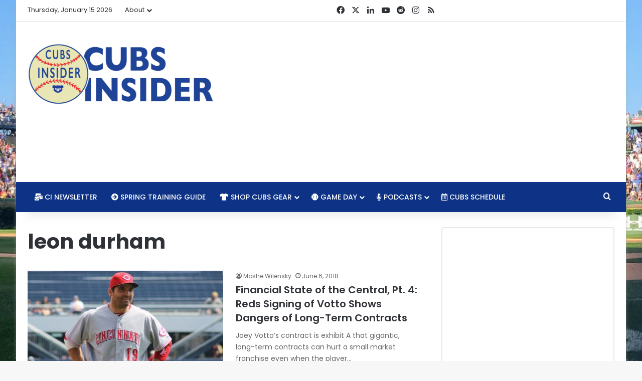

--- FILE ---
content_type: text/html; charset=UTF-8
request_url: http://ec2-3-128-53-208.us-east-2.compute.amazonaws.com/tag/leon-durham/
body_size: 16006
content:
<!DOCTYPE html>
<html lang="en-US" class="" data-skin="light">
<head>
	<meta charset="UTF-8" />
	<link rel="profile" href="https://gmpg.org/xfn/11" />
	<meta name='robots' content='index, follow, max-image-preview:large, max-snippet:-1, max-video-preview:-1' />
	<style>img:is([sizes="auto" i], [sizes^="auto," i]) { contain-intrinsic-size: 3000px 1500px }</style>
	
	<!-- This site is optimized with the Yoast SEO plugin v26.1.1 - https://yoast.com/wordpress/plugins/seo/ -->
	<title>leon durham Archives -</title>
	<link rel="canonical" href="https://www.cubsinsider.com/tag/leon-durham/" />
	<meta property="og:locale" content="en_US" />
	<meta property="og:type" content="article" />
	<meta property="og:title" content="leon durham Archives -" />
	<meta property="og:url" content="https://www.cubsinsider.com/tag/leon-durham/" />
	<meta name="twitter:card" content="summary_large_image" />
	<meta name="twitter:site" content="@realcubsinsider" />
	<script type="application/ld+json" class="yoast-schema-graph">{"@context":"https://schema.org","@graph":[{"@type":"CollectionPage","@id":"https://www.cubsinsider.com/tag/leon-durham/","url":"https://www.cubsinsider.com/tag/leon-durham/","name":"leon durham Archives -","isPartOf":{"@id":"http://ec2-3-128-53-208.us-east-2.compute.amazonaws.com/#website"},"primaryImageOfPage":{"@id":"https://www.cubsinsider.com/tag/leon-durham/#primaryimage"},"image":{"@id":"https://www.cubsinsider.com/tag/leon-durham/#primaryimage"},"thumbnailUrl":"https://assets.cubsinsider.com/wp-content/uploads/2018/05/09121508/Joey_Votto_April_2014.jpg","breadcrumb":{"@id":"https://www.cubsinsider.com/tag/leon-durham/#breadcrumb"},"inLanguage":"en-US"},{"@type":"ImageObject","inLanguage":"en-US","@id":"https://www.cubsinsider.com/tag/leon-durham/#primaryimage","url":"https://assets.cubsinsider.com/wp-content/uploads/2018/05/09121508/Joey_Votto_April_2014.jpg","contentUrl":"https://assets.cubsinsider.com/wp-content/uploads/2018/05/09121508/Joey_Votto_April_2014.jpg","width":3806,"height":2419,"caption":"joey votto"},{"@type":"BreadcrumbList","@id":"https://www.cubsinsider.com/tag/leon-durham/#breadcrumb","itemListElement":[{"@type":"ListItem","position":1,"name":"Home","item":"http://ec2-3-128-53-208.us-east-2.compute.amazonaws.com/"},{"@type":"ListItem","position":2,"name":"leon durham"}]},{"@type":"WebSite","@id":"http://ec2-3-128-53-208.us-east-2.compute.amazonaws.com/#website","url":"http://ec2-3-128-53-208.us-east-2.compute.amazonaws.com/","name":"","description":"Serious Chicago Cubs news, rumors, culture, and commentary without taking ourselves too seriously.","publisher":{"@id":"http://ec2-3-128-53-208.us-east-2.compute.amazonaws.com/#organization"},"potentialAction":[{"@type":"SearchAction","target":{"@type":"EntryPoint","urlTemplate":"http://ec2-3-128-53-208.us-east-2.compute.amazonaws.com/?s={search_term_string}"},"query-input":{"@type":"PropertyValueSpecification","valueRequired":true,"valueName":"search_term_string"}}],"inLanguage":"en-US"},{"@type":"Organization","@id":"http://ec2-3-128-53-208.us-east-2.compute.amazonaws.com/#organization","name":"Cubs Insider","url":"http://ec2-3-128-53-208.us-east-2.compute.amazonaws.com/","logo":{"@type":"ImageObject","inLanguage":"en-US","@id":"http://ec2-3-128-53-208.us-east-2.compute.amazonaws.com/#/schema/logo/image/","url":"https://assets.cubsinsider.com/wp-content/uploads/2017/01/09140504/CI_LOGO_TWITTER.png","contentUrl":"https://assets.cubsinsider.com/wp-content/uploads/2017/01/09140504/CI_LOGO_TWITTER.png","width":400,"height":400,"caption":"Cubs Insider"},"image":{"@id":"http://ec2-3-128-53-208.us-east-2.compute.amazonaws.com/#/schema/logo/image/"},"sameAs":["https://www.facebook.com/cubsinsider/","https://x.com/realcubsinsider","https://www.instagram.com/realcubsinsider/","https://www.youtube.com/cubsinsider"]}]}</script>
	<!-- / Yoast SEO plugin. -->



		<style type="text/css">
			:root{				
			--tie-preset-gradient-1: linear-gradient(135deg, rgba(6, 147, 227, 1) 0%, rgb(155, 81, 224) 100%);
			--tie-preset-gradient-2: linear-gradient(135deg, rgb(122, 220, 180) 0%, rgb(0, 208, 130) 100%);
			--tie-preset-gradient-3: linear-gradient(135deg, rgba(252, 185, 0, 1) 0%, rgba(255, 105, 0, 1) 100%);
			--tie-preset-gradient-4: linear-gradient(135deg, rgba(255, 105, 0, 1) 0%, rgb(207, 46, 46) 100%);
			--tie-preset-gradient-5: linear-gradient(135deg, rgb(238, 238, 238) 0%, rgb(169, 184, 195) 100%);
			--tie-preset-gradient-6: linear-gradient(135deg, rgb(74, 234, 220) 0%, rgb(151, 120, 209) 20%, rgb(207, 42, 186) 40%, rgb(238, 44, 130) 60%, rgb(251, 105, 98) 80%, rgb(254, 248, 76) 100%);
			--tie-preset-gradient-7: linear-gradient(135deg, rgb(255, 206, 236) 0%, rgb(152, 150, 240) 100%);
			--tie-preset-gradient-8: linear-gradient(135deg, rgb(254, 205, 165) 0%, rgb(254, 45, 45) 50%, rgb(107, 0, 62) 100%);
			--tie-preset-gradient-9: linear-gradient(135deg, rgb(255, 203, 112) 0%, rgb(199, 81, 192) 50%, rgb(65, 88, 208) 100%);
			--tie-preset-gradient-10: linear-gradient(135deg, rgb(255, 245, 203) 0%, rgb(182, 227, 212) 50%, rgb(51, 167, 181) 100%);
			--tie-preset-gradient-11: linear-gradient(135deg, rgb(202, 248, 128) 0%, rgb(113, 206, 126) 100%);
			--tie-preset-gradient-12: linear-gradient(135deg, rgb(2, 3, 129) 0%, rgb(40, 116, 252) 100%);
			--tie-preset-gradient-13: linear-gradient(135deg, #4D34FA, #ad34fa);
			--tie-preset-gradient-14: linear-gradient(135deg, #0057FF, #31B5FF);
			--tie-preset-gradient-15: linear-gradient(135deg, #FF007A, #FF81BD);
			--tie-preset-gradient-16: linear-gradient(135deg, #14111E, #4B4462);
			--tie-preset-gradient-17: linear-gradient(135deg, #F32758, #FFC581);

			
					--main-nav-background: #1f2024;
					--main-nav-secondry-background: rgba(0,0,0,0.2);
					--main-nav-primary-color: #0088ff;
					--main-nav-contrast-primary-color: #FFFFFF;
					--main-nav-text-color: #FFFFFF;
					--main-nav-secondry-text-color: rgba(225,255,255,0.5);
					--main-nav-main-border-color: rgba(255,255,255,0.07);
					--main-nav-secondry-border-color: rgba(255,255,255,0.04);
				--tie-buttons-radius: 8px;--tie-buttons-color: #0e3386;--tie-buttons-hover-color: #000154;--tie-buttons-hover-text: #FFFFFF;
			}
		</style>
	<meta name="viewport" content="width=device-width, initial-scale=1.0" /><script type="text/javascript">
/* <![CDATA[ */
window._wpemojiSettings = {"baseUrl":"https:\/\/s.w.org\/images\/core\/emoji\/16.0.1\/72x72\/","ext":".png","svgUrl":"https:\/\/s.w.org\/images\/core\/emoji\/16.0.1\/svg\/","svgExt":".svg","source":{"concatemoji":"https:\/\/ec2-3-128-53-208.us-east-2.compute.amazonaws.com\/wp-includes\/js\/wp-emoji-release.min.js?ver=6.8.3"}};
/*! This file is auto-generated */
!function(s,n){var o,i,e;function c(e){try{var t={supportTests:e,timestamp:(new Date).valueOf()};sessionStorage.setItem(o,JSON.stringify(t))}catch(e){}}function p(e,t,n){e.clearRect(0,0,e.canvas.width,e.canvas.height),e.fillText(t,0,0);var t=new Uint32Array(e.getImageData(0,0,e.canvas.width,e.canvas.height).data),a=(e.clearRect(0,0,e.canvas.width,e.canvas.height),e.fillText(n,0,0),new Uint32Array(e.getImageData(0,0,e.canvas.width,e.canvas.height).data));return t.every(function(e,t){return e===a[t]})}function u(e,t){e.clearRect(0,0,e.canvas.width,e.canvas.height),e.fillText(t,0,0);for(var n=e.getImageData(16,16,1,1),a=0;a<n.data.length;a++)if(0!==n.data[a])return!1;return!0}function f(e,t,n,a){switch(t){case"flag":return n(e,"\ud83c\udff3\ufe0f\u200d\u26a7\ufe0f","\ud83c\udff3\ufe0f\u200b\u26a7\ufe0f")?!1:!n(e,"\ud83c\udde8\ud83c\uddf6","\ud83c\udde8\u200b\ud83c\uddf6")&&!n(e,"\ud83c\udff4\udb40\udc67\udb40\udc62\udb40\udc65\udb40\udc6e\udb40\udc67\udb40\udc7f","\ud83c\udff4\u200b\udb40\udc67\u200b\udb40\udc62\u200b\udb40\udc65\u200b\udb40\udc6e\u200b\udb40\udc67\u200b\udb40\udc7f");case"emoji":return!a(e,"\ud83e\udedf")}return!1}function g(e,t,n,a){var r="undefined"!=typeof WorkerGlobalScope&&self instanceof WorkerGlobalScope?new OffscreenCanvas(300,150):s.createElement("canvas"),o=r.getContext("2d",{willReadFrequently:!0}),i=(o.textBaseline="top",o.font="600 32px Arial",{});return e.forEach(function(e){i[e]=t(o,e,n,a)}),i}function t(e){var t=s.createElement("script");t.src=e,t.defer=!0,s.head.appendChild(t)}"undefined"!=typeof Promise&&(o="wpEmojiSettingsSupports",i=["flag","emoji"],n.supports={everything:!0,everythingExceptFlag:!0},e=new Promise(function(e){s.addEventListener("DOMContentLoaded",e,{once:!0})}),new Promise(function(t){var n=function(){try{var e=JSON.parse(sessionStorage.getItem(o));if("object"==typeof e&&"number"==typeof e.timestamp&&(new Date).valueOf()<e.timestamp+604800&&"object"==typeof e.supportTests)return e.supportTests}catch(e){}return null}();if(!n){if("undefined"!=typeof Worker&&"undefined"!=typeof OffscreenCanvas&&"undefined"!=typeof URL&&URL.createObjectURL&&"undefined"!=typeof Blob)try{var e="postMessage("+g.toString()+"("+[JSON.stringify(i),f.toString(),p.toString(),u.toString()].join(",")+"));",a=new Blob([e],{type:"text/javascript"}),r=new Worker(URL.createObjectURL(a),{name:"wpTestEmojiSupports"});return void(r.onmessage=function(e){c(n=e.data),r.terminate(),t(n)})}catch(e){}c(n=g(i,f,p,u))}t(n)}).then(function(e){for(var t in e)n.supports[t]=e[t],n.supports.everything=n.supports.everything&&n.supports[t],"flag"!==t&&(n.supports.everythingExceptFlag=n.supports.everythingExceptFlag&&n.supports[t]);n.supports.everythingExceptFlag=n.supports.everythingExceptFlag&&!n.supports.flag,n.DOMReady=!1,n.readyCallback=function(){n.DOMReady=!0}}).then(function(){return e}).then(function(){var e;n.supports.everything||(n.readyCallback(),(e=n.source||{}).concatemoji?t(e.concatemoji):e.wpemoji&&e.twemoji&&(t(e.twemoji),t(e.wpemoji)))}))}((window,document),window._wpemojiSettings);
/* ]]> */
</script>
<link rel='stylesheet' id='ts-poll-block-css' href='https://ec2-3-128-53-208.us-east-2.compute.amazonaws.com/wp-content/plugins/poll-wp/admin/css/block.css?ver=6.8.3' type='text/css' media='all' />
<style id='wp-emoji-styles-inline-css' type='text/css'>

	img.wp-smiley, img.emoji {
		display: inline !important;
		border: none !important;
		box-shadow: none !important;
		height: 1em !important;
		width: 1em !important;
		margin: 0 0.07em !important;
		vertical-align: -0.1em !important;
		background: none !important;
		padding: 0 !important;
	}
</style>
<link rel='stylesheet' id='wp-block-library-css' href='http://ec2-3-128-53-208.us-east-2.compute.amazonaws.com/wp-includes/css/dist/block-library/style.min.css?ver=6.8.3' type='text/css' media='all' />
<style id='wp-block-library-theme-inline-css' type='text/css'>
.wp-block-audio :where(figcaption){color:#555;font-size:13px;text-align:center}.is-dark-theme .wp-block-audio :where(figcaption){color:#ffffffa6}.wp-block-audio{margin:0 0 1em}.wp-block-code{border:1px solid #ccc;border-radius:4px;font-family:Menlo,Consolas,monaco,monospace;padding:.8em 1em}.wp-block-embed :where(figcaption){color:#555;font-size:13px;text-align:center}.is-dark-theme .wp-block-embed :where(figcaption){color:#ffffffa6}.wp-block-embed{margin:0 0 1em}.blocks-gallery-caption{color:#555;font-size:13px;text-align:center}.is-dark-theme .blocks-gallery-caption{color:#ffffffa6}:root :where(.wp-block-image figcaption){color:#555;font-size:13px;text-align:center}.is-dark-theme :root :where(.wp-block-image figcaption){color:#ffffffa6}.wp-block-image{margin:0 0 1em}.wp-block-pullquote{border-bottom:4px solid;border-top:4px solid;color:currentColor;margin-bottom:1.75em}.wp-block-pullquote cite,.wp-block-pullquote footer,.wp-block-pullquote__citation{color:currentColor;font-size:.8125em;font-style:normal;text-transform:uppercase}.wp-block-quote{border-left:.25em solid;margin:0 0 1.75em;padding-left:1em}.wp-block-quote cite,.wp-block-quote footer{color:currentColor;font-size:.8125em;font-style:normal;position:relative}.wp-block-quote:where(.has-text-align-right){border-left:none;border-right:.25em solid;padding-left:0;padding-right:1em}.wp-block-quote:where(.has-text-align-center){border:none;padding-left:0}.wp-block-quote.is-large,.wp-block-quote.is-style-large,.wp-block-quote:where(.is-style-plain){border:none}.wp-block-search .wp-block-search__label{font-weight:700}.wp-block-search__button{border:1px solid #ccc;padding:.375em .625em}:where(.wp-block-group.has-background){padding:1.25em 2.375em}.wp-block-separator.has-css-opacity{opacity:.4}.wp-block-separator{border:none;border-bottom:2px solid;margin-left:auto;margin-right:auto}.wp-block-separator.has-alpha-channel-opacity{opacity:1}.wp-block-separator:not(.is-style-wide):not(.is-style-dots){width:100px}.wp-block-separator.has-background:not(.is-style-dots){border-bottom:none;height:1px}.wp-block-separator.has-background:not(.is-style-wide):not(.is-style-dots){height:2px}.wp-block-table{margin:0 0 1em}.wp-block-table td,.wp-block-table th{word-break:normal}.wp-block-table :where(figcaption){color:#555;font-size:13px;text-align:center}.is-dark-theme .wp-block-table :where(figcaption){color:#ffffffa6}.wp-block-video :where(figcaption){color:#555;font-size:13px;text-align:center}.is-dark-theme .wp-block-video :where(figcaption){color:#ffffffa6}.wp-block-video{margin:0 0 1em}:root :where(.wp-block-template-part.has-background){margin-bottom:0;margin-top:0;padding:1.25em 2.375em}
</style>
<style id='classic-theme-styles-inline-css' type='text/css'>
/*! This file is auto-generated */
.wp-block-button__link{color:#fff;background-color:#32373c;border-radius:9999px;box-shadow:none;text-decoration:none;padding:calc(.667em + 2px) calc(1.333em + 2px);font-size:1.125em}.wp-block-file__button{background:#32373c;color:#fff;text-decoration:none}
</style>
<style id='global-styles-inline-css' type='text/css'>
:root{--wp--preset--aspect-ratio--square: 1;--wp--preset--aspect-ratio--4-3: 4/3;--wp--preset--aspect-ratio--3-4: 3/4;--wp--preset--aspect-ratio--3-2: 3/2;--wp--preset--aspect-ratio--2-3: 2/3;--wp--preset--aspect-ratio--16-9: 16/9;--wp--preset--aspect-ratio--9-16: 9/16;--wp--preset--color--black: #000000;--wp--preset--color--cyan-bluish-gray: #abb8c3;--wp--preset--color--white: #ffffff;--wp--preset--color--pale-pink: #f78da7;--wp--preset--color--vivid-red: #cf2e2e;--wp--preset--color--luminous-vivid-orange: #ff6900;--wp--preset--color--luminous-vivid-amber: #fcb900;--wp--preset--color--light-green-cyan: #7bdcb5;--wp--preset--color--vivid-green-cyan: #00d084;--wp--preset--color--pale-cyan-blue: #8ed1fc;--wp--preset--color--vivid-cyan-blue: #0693e3;--wp--preset--color--vivid-purple: #9b51e0;--wp--preset--color--global-color: #0088ff;--wp--preset--gradient--vivid-cyan-blue-to-vivid-purple: linear-gradient(135deg,rgba(6,147,227,1) 0%,rgb(155,81,224) 100%);--wp--preset--gradient--light-green-cyan-to-vivid-green-cyan: linear-gradient(135deg,rgb(122,220,180) 0%,rgb(0,208,130) 100%);--wp--preset--gradient--luminous-vivid-amber-to-luminous-vivid-orange: linear-gradient(135deg,rgba(252,185,0,1) 0%,rgba(255,105,0,1) 100%);--wp--preset--gradient--luminous-vivid-orange-to-vivid-red: linear-gradient(135deg,rgba(255,105,0,1) 0%,rgb(207,46,46) 100%);--wp--preset--gradient--very-light-gray-to-cyan-bluish-gray: linear-gradient(135deg,rgb(238,238,238) 0%,rgb(169,184,195) 100%);--wp--preset--gradient--cool-to-warm-spectrum: linear-gradient(135deg,rgb(74,234,220) 0%,rgb(151,120,209) 20%,rgb(207,42,186) 40%,rgb(238,44,130) 60%,rgb(251,105,98) 80%,rgb(254,248,76) 100%);--wp--preset--gradient--blush-light-purple: linear-gradient(135deg,rgb(255,206,236) 0%,rgb(152,150,240) 100%);--wp--preset--gradient--blush-bordeaux: linear-gradient(135deg,rgb(254,205,165) 0%,rgb(254,45,45) 50%,rgb(107,0,62) 100%);--wp--preset--gradient--luminous-dusk: linear-gradient(135deg,rgb(255,203,112) 0%,rgb(199,81,192) 50%,rgb(65,88,208) 100%);--wp--preset--gradient--pale-ocean: linear-gradient(135deg,rgb(255,245,203) 0%,rgb(182,227,212) 50%,rgb(51,167,181) 100%);--wp--preset--gradient--electric-grass: linear-gradient(135deg,rgb(202,248,128) 0%,rgb(113,206,126) 100%);--wp--preset--gradient--midnight: linear-gradient(135deg,rgb(2,3,129) 0%,rgb(40,116,252) 100%);--wp--preset--font-size--small: 13px;--wp--preset--font-size--medium: 20px;--wp--preset--font-size--large: 36px;--wp--preset--font-size--x-large: 42px;--wp--preset--spacing--20: 0.44rem;--wp--preset--spacing--30: 0.67rem;--wp--preset--spacing--40: 1rem;--wp--preset--spacing--50: 1.5rem;--wp--preset--spacing--60: 2.25rem;--wp--preset--spacing--70: 3.38rem;--wp--preset--spacing--80: 5.06rem;--wp--preset--shadow--natural: 6px 6px 9px rgba(0, 0, 0, 0.2);--wp--preset--shadow--deep: 12px 12px 50px rgba(0, 0, 0, 0.4);--wp--preset--shadow--sharp: 6px 6px 0px rgba(0, 0, 0, 0.2);--wp--preset--shadow--outlined: 6px 6px 0px -3px rgba(255, 255, 255, 1), 6px 6px rgba(0, 0, 0, 1);--wp--preset--shadow--crisp: 6px 6px 0px rgba(0, 0, 0, 1);}:where(.is-layout-flex){gap: 0.5em;}:where(.is-layout-grid){gap: 0.5em;}body .is-layout-flex{display: flex;}.is-layout-flex{flex-wrap: wrap;align-items: center;}.is-layout-flex > :is(*, div){margin: 0;}body .is-layout-grid{display: grid;}.is-layout-grid > :is(*, div){margin: 0;}:where(.wp-block-columns.is-layout-flex){gap: 2em;}:where(.wp-block-columns.is-layout-grid){gap: 2em;}:where(.wp-block-post-template.is-layout-flex){gap: 1.25em;}:where(.wp-block-post-template.is-layout-grid){gap: 1.25em;}.has-black-color{color: var(--wp--preset--color--black) !important;}.has-cyan-bluish-gray-color{color: var(--wp--preset--color--cyan-bluish-gray) !important;}.has-white-color{color: var(--wp--preset--color--white) !important;}.has-pale-pink-color{color: var(--wp--preset--color--pale-pink) !important;}.has-vivid-red-color{color: var(--wp--preset--color--vivid-red) !important;}.has-luminous-vivid-orange-color{color: var(--wp--preset--color--luminous-vivid-orange) !important;}.has-luminous-vivid-amber-color{color: var(--wp--preset--color--luminous-vivid-amber) !important;}.has-light-green-cyan-color{color: var(--wp--preset--color--light-green-cyan) !important;}.has-vivid-green-cyan-color{color: var(--wp--preset--color--vivid-green-cyan) !important;}.has-pale-cyan-blue-color{color: var(--wp--preset--color--pale-cyan-blue) !important;}.has-vivid-cyan-blue-color{color: var(--wp--preset--color--vivid-cyan-blue) !important;}.has-vivid-purple-color{color: var(--wp--preset--color--vivid-purple) !important;}.has-black-background-color{background-color: var(--wp--preset--color--black) !important;}.has-cyan-bluish-gray-background-color{background-color: var(--wp--preset--color--cyan-bluish-gray) !important;}.has-white-background-color{background-color: var(--wp--preset--color--white) !important;}.has-pale-pink-background-color{background-color: var(--wp--preset--color--pale-pink) !important;}.has-vivid-red-background-color{background-color: var(--wp--preset--color--vivid-red) !important;}.has-luminous-vivid-orange-background-color{background-color: var(--wp--preset--color--luminous-vivid-orange) !important;}.has-luminous-vivid-amber-background-color{background-color: var(--wp--preset--color--luminous-vivid-amber) !important;}.has-light-green-cyan-background-color{background-color: var(--wp--preset--color--light-green-cyan) !important;}.has-vivid-green-cyan-background-color{background-color: var(--wp--preset--color--vivid-green-cyan) !important;}.has-pale-cyan-blue-background-color{background-color: var(--wp--preset--color--pale-cyan-blue) !important;}.has-vivid-cyan-blue-background-color{background-color: var(--wp--preset--color--vivid-cyan-blue) !important;}.has-vivid-purple-background-color{background-color: var(--wp--preset--color--vivid-purple) !important;}.has-black-border-color{border-color: var(--wp--preset--color--black) !important;}.has-cyan-bluish-gray-border-color{border-color: var(--wp--preset--color--cyan-bluish-gray) !important;}.has-white-border-color{border-color: var(--wp--preset--color--white) !important;}.has-pale-pink-border-color{border-color: var(--wp--preset--color--pale-pink) !important;}.has-vivid-red-border-color{border-color: var(--wp--preset--color--vivid-red) !important;}.has-luminous-vivid-orange-border-color{border-color: var(--wp--preset--color--luminous-vivid-orange) !important;}.has-luminous-vivid-amber-border-color{border-color: var(--wp--preset--color--luminous-vivid-amber) !important;}.has-light-green-cyan-border-color{border-color: var(--wp--preset--color--light-green-cyan) !important;}.has-vivid-green-cyan-border-color{border-color: var(--wp--preset--color--vivid-green-cyan) !important;}.has-pale-cyan-blue-border-color{border-color: var(--wp--preset--color--pale-cyan-blue) !important;}.has-vivid-cyan-blue-border-color{border-color: var(--wp--preset--color--vivid-cyan-blue) !important;}.has-vivid-purple-border-color{border-color: var(--wp--preset--color--vivid-purple) !important;}.has-vivid-cyan-blue-to-vivid-purple-gradient-background{background: var(--wp--preset--gradient--vivid-cyan-blue-to-vivid-purple) !important;}.has-light-green-cyan-to-vivid-green-cyan-gradient-background{background: var(--wp--preset--gradient--light-green-cyan-to-vivid-green-cyan) !important;}.has-luminous-vivid-amber-to-luminous-vivid-orange-gradient-background{background: var(--wp--preset--gradient--luminous-vivid-amber-to-luminous-vivid-orange) !important;}.has-luminous-vivid-orange-to-vivid-red-gradient-background{background: var(--wp--preset--gradient--luminous-vivid-orange-to-vivid-red) !important;}.has-very-light-gray-to-cyan-bluish-gray-gradient-background{background: var(--wp--preset--gradient--very-light-gray-to-cyan-bluish-gray) !important;}.has-cool-to-warm-spectrum-gradient-background{background: var(--wp--preset--gradient--cool-to-warm-spectrum) !important;}.has-blush-light-purple-gradient-background{background: var(--wp--preset--gradient--blush-light-purple) !important;}.has-blush-bordeaux-gradient-background{background: var(--wp--preset--gradient--blush-bordeaux) !important;}.has-luminous-dusk-gradient-background{background: var(--wp--preset--gradient--luminous-dusk) !important;}.has-pale-ocean-gradient-background{background: var(--wp--preset--gradient--pale-ocean) !important;}.has-electric-grass-gradient-background{background: var(--wp--preset--gradient--electric-grass) !important;}.has-midnight-gradient-background{background: var(--wp--preset--gradient--midnight) !important;}.has-small-font-size{font-size: var(--wp--preset--font-size--small) !important;}.has-medium-font-size{font-size: var(--wp--preset--font-size--medium) !important;}.has-large-font-size{font-size: var(--wp--preset--font-size--large) !important;}.has-x-large-font-size{font-size: var(--wp--preset--font-size--x-large) !important;}
:where(.wp-block-post-template.is-layout-flex){gap: 1.25em;}:where(.wp-block-post-template.is-layout-grid){gap: 1.25em;}
:where(.wp-block-columns.is-layout-flex){gap: 2em;}:where(.wp-block-columns.is-layout-grid){gap: 2em;}
:root :where(.wp-block-pullquote){font-size: 1.5em;line-height: 1.6;}
</style>
<link rel='stylesheet' id='perfect-pullquotes-styles-css' href='https://ec2-3-128-53-208.us-east-2.compute.amazonaws.com/wp-content/plugins/perfect-pullquotes/perfect-pullquotes.css?ver=1.7.5' type='text/css' media='all' />
<link rel='stylesheet' id='ts-poll-public-css' href='http://ec2-3-128-53-208.us-east-2.compute.amazonaws.com/wp-content/plugins/poll-wp/public/css/ts_poll-public.css?ver=2.5.3' type='text/css' media='all' />
<link rel='stylesheet' id='ts-poll-fonts-css' href='http://ec2-3-128-53-208.us-east-2.compute.amazonaws.com/wp-content/plugins/poll-wp/fonts/ts_poll-fonts.css?ver=2.5.3' type='text/css' media='all' />
<link rel='stylesheet' id='ce_responsive-css' href='https://ec2-3-128-53-208.us-east-2.compute.amazonaws.com/wp-content/plugins/simple-embed-code/css/video-container.min.css?ver=2.5.1' type='text/css' media='all' />
<link rel='stylesheet' id='tie-css-base-css' href='http://ec2-3-128-53-208.us-east-2.compute.amazonaws.com/wp-content/themes/jannah/assets/css/base.min.css?ver=7.6.0' type='text/css' media='all' />
<link rel='stylesheet' id='tie-css-styles-css' href='http://ec2-3-128-53-208.us-east-2.compute.amazonaws.com/wp-content/themes/jannah/assets/css/style.min.css?ver=7.6.0' type='text/css' media='all' />
<link rel='stylesheet' id='tie-css-widgets-css' href='http://ec2-3-128-53-208.us-east-2.compute.amazonaws.com/wp-content/themes/jannah/assets/css/widgets.min.css?ver=7.6.0' type='text/css' media='all' />
<link rel='stylesheet' id='tie-css-helpers-css' href='http://ec2-3-128-53-208.us-east-2.compute.amazonaws.com/wp-content/themes/jannah/assets/css/helpers.min.css?ver=7.6.0' type='text/css' media='all' />
<link rel='stylesheet' id='tie-fontawesome5-css' href='http://ec2-3-128-53-208.us-east-2.compute.amazonaws.com/wp-content/themes/jannah/assets/css/fontawesome.css?ver=7.6.0' type='text/css' media='all' />
<link rel='stylesheet' id='tie-css-ilightbox-css' href='http://ec2-3-128-53-208.us-east-2.compute.amazonaws.com/wp-content/themes/jannah/assets/ilightbox/smooth-skin/skin.css?ver=7.6.0' type='text/css' media='all' />
<link rel='stylesheet' id='tie-css-shortcodes-css' href='http://ec2-3-128-53-208.us-east-2.compute.amazonaws.com/wp-content/themes/jannah/assets/css/plugins/shortcodes.min.css?ver=7.6.0' type='text/css' media='all' />
<style id='tie-css-shortcodes-inline-css' type='text/css'>
.wf-active body{font-family: 'Poppins';}.wf-active .logo-text,.wf-active h1,.wf-active h2,.wf-active h3,.wf-active h4,.wf-active h5,.wf-active h6,.wf-active .the-subtitle{font-family: 'Poppins';}.wf-active #main-nav .main-menu > ul > li > a{font-family: 'Poppins';}.wf-active blockquote p{font-family: 'Poppins';}#main-nav .main-menu > ul > li > a{font-weight: 500;text-transform: uppercase;}.entry-header h1.entry-title{font-size: 30px;font-weight: 600;}#the-post .entry-content,#the-post .entry-content p{font-size: 18px;font-weight: 400;}#tie-wrapper .media-page-layout .thumb-title,#tie-wrapper .mag-box.full-width-img-news-box .posts-items>li .post-title,#tie-wrapper .miscellaneous-box .posts-items>li:first-child .post-title,#tie-wrapper .big-thumb-left-box .posts-items li:first-child .post-title{font-size: 22px;font-weight: 500;}#tie-body{background-image: url(https://assets.cubsinsider.com/wp-content/uploads/2021/08/10100813/IMG_0305-2-scaled.jpg);background-repeat: no-repeat;background-size: cover; background-attachment: fixed;background-position: center top;}#content a:hover{text-decoration: underline !important;}#header-notification-bar{background: var( --tie-preset-gradient-13 );}#header-notification-bar{--tie-buttons-color: #FFFFFF;--tie-buttons-border-color: #FFFFFF;--tie-buttons-hover-color: #e1e1e1;--tie-buttons-hover-text: #000000;}#header-notification-bar{--tie-buttons-text: #000000;}#main-nav,#main-nav .menu-sub-content,#main-nav .comp-sub-menu,#main-nav ul.cats-vertical li a.is-active,#main-nav ul.cats-vertical li a:hover,#autocomplete-suggestions.search-in-main-nav{background-color: #0e3386;}#main-nav{border-width: 0;}#theme-header #main-nav:not(.fixed-nav){bottom: 0;}#main-nav .icon-basecloud-bg:after{color: #0e3386;}#autocomplete-suggestions.search-in-main-nav{border-color: rgba(255,255,255,0.07);}.main-nav-boxed #main-nav .main-menu-wrapper{border-width: 0;}.site-footer.dark-skin a:not(:hover){color: #ffffff;}#footer .site-info a:not(:hover){color: #ffffff;}.main-slider.grid-5-first-big .slide .grid-item:nth-child(1n+2) .thumb-title{ font-size: 15px !important;}.home .mag-box .post-cat-wrap{ display: none !important;}
</style>
<script type="text/javascript" src="http://ec2-3-128-53-208.us-east-2.compute.amazonaws.com/wp-content/plugins/poll-wp/public/js/vue.js?ver=2.5.3" id="ts-poll-vue-js"></script>
<script type="text/javascript" src="http://ec2-3-128-53-208.us-east-2.compute.amazonaws.com/wp-includes/js/jquery/jquery.min.js?ver=3.7.1" id="jquery-core-js"></script>
<script type="text/javascript" src="http://ec2-3-128-53-208.us-east-2.compute.amazonaws.com/wp-includes/js/jquery/jquery-migrate.min.js?ver=3.4.1" id="jquery-migrate-js"></script>
<script type="text/javascript" id="ts-poll-public-js-extra">
/* <![CDATA[ */
var tsPollData = {"root_url":"http:\/\/ec2-3-128-53-208.us-east-2.compute.amazonaws.com\/wp-json\/","nonce":"9518bc7c1c"};
/* ]]> */
</script>
<script type="text/javascript" src="http://ec2-3-128-53-208.us-east-2.compute.amazonaws.com/wp-content/plugins/poll-wp/public/js/ts_poll-public.js?ver=2.5.3" id="ts-poll-public-js"></script>
<link rel="https://api.w.org/" href="http://ec2-3-128-53-208.us-east-2.compute.amazonaws.com/wp-json/" /><link rel="alternate" title="JSON" type="application/json" href="http://ec2-3-128-53-208.us-east-2.compute.amazonaws.com/wp-json/wp/v2/tags/2459" /><meta http-equiv="X-UA-Compatible" content="IE=edge"><!-- Global site tag (gtag.js) - Google Analytics -->
<script async src="https://www.googletagmanager.com/gtag/js?id=UA-60446228-1"></script>
<script>
  window.dataLayer = window.dataLayer || [];
  function gtag(){dataLayer.push(arguments);}
  gtag('js', new Date());

  gtag('config', 'UA-60446228-1');
</script>

<meta name="google-site-verification" content="g_Sqe06VZ_yz6zztyVQb9KMPZ97T4DlUDgv4pGaHybk" />
<link rel="icon" href="https://assets.cubsinsider.com/wp-content/uploads/2021/03/30144129/cropped-CI-Logo-FINAL-20.03.20-32x32.png" sizes="32x32" />
<link rel="icon" href="https://assets.cubsinsider.com/wp-content/uploads/2021/03/30144129/cropped-CI-Logo-FINAL-20.03.20-192x192.png" sizes="192x192" />
<link rel="apple-touch-icon" href="https://assets.cubsinsider.com/wp-content/uploads/2021/03/30144129/cropped-CI-Logo-FINAL-20.03.20-180x180.png" />
<meta name="msapplication-TileImage" content="https://assets.cubsinsider.com/wp-content/uploads/2021/03/30144129/cropped-CI-Logo-FINAL-20.03.20-270x270.png" />
</head>

<body id="tie-body" class="archive tag tag-leon-durham tag-2459 wp-theme-jannah boxed-layout wrapper-has-shadow block-head-2 magazine2 is-thumb-overlay-disabled is-desktop is-header-layout-3 has-header-ad sidebar-right has-sidebar">



<div class="background-overlay">

	<div id="tie-container" class="site tie-container">

		
		<div id="tie-wrapper">
			
<header id="theme-header" class="theme-header header-layout-3 main-nav-dark main-nav-default-dark main-nav-below has-stream-item top-nav-active top-nav-light top-nav-default-light top-nav-above has-shadow has-normal-width-logo mobile-header-default">
	
<nav id="top-nav"  class="has-date-menu-components top-nav header-nav" aria-label="Secondary Navigation">
	<div class="container">
		<div class="topbar-wrapper">

			
					<div class="topbar-today-date">
						Thursday, January 15 2026					</div>
					
			<div class="tie-alignleft">
				<div class="top-menu header-menu"><ul id="menu-top-menu" class="menu"><li id="menu-item-23164" class="menu-item menu-item-type-custom menu-item-object-custom menu-item-has-children menu-item-23164"><a href="#">About</a>
<ul class="sub-menu">
	<li id="menu-item-23166" class="menu-item menu-item-type-post_type menu-item-object-page menu-item-23166"><a href="http://ec2-3-128-53-208.us-east-2.compute.amazonaws.com/about/">Cubs Insider</a></li>
	<li id="menu-item-23167" class="menu-item menu-item-type-custom menu-item-object-custom menu-item-has-children menu-item-23167"><a href="#">Columnists</a>
	<ul class="sub-menu">
		<li id="menu-item-23237" class="menu-item menu-item-type-post_type menu-item-object-page menu-item-23237"><a href="http://ec2-3-128-53-208.us-east-2.compute.amazonaws.com/evan-altman/">Evan Altman</a></li>
		<li id="menu-item-55457" class="menu-item menu-item-type-post_type menu-item-object-page menu-item-55457"><a href="http://ec2-3-128-53-208.us-east-2.compute.amazonaws.com/michael-canter/">Michael Canter</a></li>
		<li id="menu-item-23231" class="menu-item menu-item-type-post_type menu-item-object-page menu-item-23231"><a href="http://ec2-3-128-53-208.us-east-2.compute.amazonaws.com/jon/">Jon Ferlise</a></li>
		<li id="menu-item-54887" class="menu-item menu-item-type-post_type menu-item-object-page menu-item-54887"><a href="http://ec2-3-128-53-208.us-east-2.compute.amazonaws.com/sean-holland/">Sean Holland</a></li>
	</ul>
</li>
</ul>
</li>
</ul></div>			</div><!-- .tie-alignleft /-->

			<div class="tie-alignright">
				<ul class="components"> <li class="social-icons-item"><a class="social-link facebook-social-icon" rel="external noopener nofollow" target="_blank" href="https://www.facebook.com/cubsinsider/"><span class="tie-social-icon tie-icon-facebook"></span><span class="screen-reader-text">Facebook</span></a></li><li class="social-icons-item"><a class="social-link twitter-social-icon" rel="external noopener nofollow" target="_blank" href="https://twitter.com/realcubsinsider"><span class="tie-social-icon tie-icon-twitter"></span><span class="screen-reader-text">X</span></a></li><li class="social-icons-item"><a class="social-link linkedin-social-icon" rel="external noopener nofollow" target="_blank" href="https://www.linkedin.com/company/16163801?trk=tyah&#038;trkInfo=clickedVertical%3Acompany%2CclickedEntityId%3A16163801%2Cidx%3A2-1-2%2CtarId%3A1484758961792%2Ctas%3Acubs%20insider"><span class="tie-social-icon tie-icon-linkedin"></span><span class="screen-reader-text">LinkedIn</span></a></li><li class="social-icons-item"><a class="social-link youtube-social-icon" rel="external noopener nofollow" target="_blank" href="https://www.youtube.com/channel/UCPWQ-aL_Zyx2wleLgrQHclw"><span class="tie-social-icon tie-icon-youtube"></span><span class="screen-reader-text">YouTube</span></a></li><li class="social-icons-item"><a class="social-link reddit-social-icon" rel="external noopener nofollow" target="_blank" href="https://www.reddit.com/user/cubsinsider"><span class="tie-social-icon tie-icon-reddit"></span><span class="screen-reader-text">Reddit</span></a></li><li class="social-icons-item"><a class="social-link instagram-social-icon" rel="external noopener nofollow" target="_blank" href="https://www.instagram.com/realcubsinsider/"><span class="tie-social-icon tie-icon-instagram"></span><span class="screen-reader-text">Instagram</span></a></li><li class="social-icons-item"><a class="social-link rss-social-icon" rel="external noopener nofollow" target="_blank" href="http://ec2-3-128-53-208.us-east-2.compute.amazonaws.com/feed/"><span class="tie-social-icon tie-icon-feed"></span><span class="screen-reader-text">RSS</span></a></li> </ul><!-- Components -->			</div><!-- .tie-alignright /-->

		</div><!-- .topbar-wrapper /-->
	</div><!-- .container /-->
</nav><!-- #top-nav /-->

<div class="container header-container">
	<div class="tie-row logo-row">

		
		<div class="logo-wrapper">
			<div class="tie-col-md-4 logo-container clearfix">
				
		<div id="logo" class="image-logo" >

			
			<a title="" href="http://ec2-3-128-53-208.us-east-2.compute.amazonaws.com/">
				
				<picture class="tie-logo-default tie-logo-picture">
					
					<source class="tie-logo-source-default tie-logo-source" srcset="https://assets.cubsinsider.com/wp-content/uploads/2021/03/30151859/CI-FINAL-Site-Logo-21.03.png">
					<img class="tie-logo-img-default tie-logo-img" src="https://assets.cubsinsider.com/wp-content/uploads/2021/03/30151859/CI-FINAL-Site-Logo-21.03.png" alt="" width="1500" height="500" style="max-height:500px; width: auto;" />
				</picture>
						</a>

			
		</div><!-- #logo /-->

		<div id="mobile-header-components-area_2" class="mobile-header-components"><ul class="components"><li class="mobile-component_menu custom-menu-link"><a href="#" id="mobile-menu-icon" class="menu-text-wrapper"><span class="tie-mobile-menu-icon nav-icon is-layout-1"></span><span class="menu-text">Menu</span></a></li></ul></div>			</div><!-- .tie-col /-->
		</div><!-- .logo-wrapper /-->

		<div class="tie-col-md-8 stream-item stream-item-top-wrapper"><div class="stream-item-top"><div class="stream-item-size" style=""><!-- Ezoic - Header Ad - top_of_page -->
<div id="ezoic-pub-ad-placeholder-100">
<script async src="//pagead2.googlesyndication.com/pagead/js/adsbygoogle.js"></script>
<!-- CI Responsive -->
<ins class="adsbygoogle"
     style="display:block"
     data-ad-client="ca-pub-3841026976767646"
     data-ad-slot="4052306611"
     data-ad-format="auto"></ins>
<script>
(adsbygoogle = window.adsbygoogle || []).push({});
</script>
</div>
<!-- End Ezoic - Header Ad - top_of_page --></div></div></div><!-- .tie-col /-->
	</div><!-- .tie-row /-->
</div><!-- .container /-->

<div class="main-nav-wrapper">
	<nav id="main-nav" data-skin="search-in-main-nav" class="main-nav header-nav live-search-parent menu-style-default menu-style-solid-bg"  aria-label="Primary Navigation">
		<div class="container">

			<div class="main-menu-wrapper">

				
				<div id="menu-components-wrap">

					
					<div class="main-menu main-menu-wrap">
						<div id="main-nav-menu" class="main-menu header-menu"><ul id="menu-primary-menu" class="menu"><li id="menu-item-139404" class="menu-item menu-item-type-custom menu-item-object-custom menu-item-139404 menu-item-has-icon"><a href="https://cubsinsider.beehiiv.com/subscribe"> <span aria-hidden="true" class="tie-menu-icon fas fa-mail-bulk"></span> CI Newsletter</a></li>
<li id="menu-item-140505" class="menu-item menu-item-type-post_type menu-item-object-page menu-item-140505 menu-item-has-icon"><a href="http://ec2-3-128-53-208.us-east-2.compute.amazonaws.com/chicago-cubs-spring-training-guide/"> <span aria-hidden="true" class="tie-menu-icon fas fa-arrow-circle-right"></span> Spring Training Guide</a></li>
<li id="menu-item-32538" class="menu-item menu-item-type-custom menu-item-object-custom menu-item-has-children menu-item-32538 menu-item-has-icon"><a href="#"> <span aria-hidden="true" class="tie-menu-icon fas fa-tshirt"></span> Shop Cubs Gear</a>
<ul class="sub-menu menu-sub-content">
	<li id="menu-item-139903" class="menu-item menu-item-type-custom menu-item-object-custom menu-item-139903"><a href="https://obviousshirts.com/collections/new-arrivals?ref=cubsinsider">Obvious Shirts</a></li>
	<li id="menu-item-32544" class="menu-item menu-item-type-custom menu-item-object-custom menu-item-32544"><a href="https://www.sportsworldchicago.com/?ref=cubsinsider">Sports World Chicago</a></li>
	<li id="menu-item-40479" class="menu-item menu-item-type-custom menu-item-object-custom menu-item-40479"><a href="https://teespring.com/stores/ci-shop">Cubs Insider Gear</a></li>
</ul>
</li>
<li id="menu-item-119926" class="menu-item menu-item-type-taxonomy menu-item-object-category menu-item-has-children menu-item-119926 menu-item-has-icon"><a href="http://ec2-3-128-53-208.us-east-2.compute.amazonaws.com/category/gameinfo/"> <span aria-hidden="true" class="tie-menu-icon fas fa-baseball-ball"></span> Game Day</a>
<ul class="sub-menu menu-sub-content">
	<li id="menu-item-119928" class="menu-item menu-item-type-taxonomy menu-item-object-category menu-item-119928"><a href="http://ec2-3-128-53-208.us-east-2.compute.amazonaws.com/category/gameinfo/lineups/">Lineups</a></li>
	<li id="menu-item-119927" class="menu-item menu-item-type-taxonomy menu-item-object-category menu-item-119927"><a href="http://ec2-3-128-53-208.us-east-2.compute.amazonaws.com/category/gameinfo/postgame/">Postgame Pondering</a></li>
</ul>
</li>
<li id="menu-item-79198" class="menu-item menu-item-type-taxonomy menu-item-object-category menu-item-has-children menu-item-79198 menu-item-has-icon"><a href="http://ec2-3-128-53-208.us-east-2.compute.amazonaws.com/category/podcasts/"> <span aria-hidden="true" class="tie-menu-icon fas fa-microphone-alt"></span> Podcasts</a>
<ul class="sub-menu menu-sub-content">
	<li id="menu-item-89633" class="menu-item menu-item-type-post_type menu-item-object-page menu-item-89633"><a href="http://ec2-3-128-53-208.us-east-2.compute.amazonaws.com/the-rant-cubs-podcast/">The Rant – Chicago Cubs Podcast</a></li>
	<li id="menu-item-140817" class="menu-item menu-item-type-taxonomy menu-item-object-category menu-item-140817"><a href="http://ec2-3-128-53-208.us-east-2.compute.amazonaws.com/category/podcasts/the-cubbie-climb/">The Cubbie Climb</a></li>
	<li id="menu-item-65232" class="menu-item menu-item-type-post_type menu-item-object-page menu-item-65232"><a href="http://ec2-3-128-53-208.us-east-2.compute.amazonaws.com/wrigleyville-nation-podcast/">Wrigleyville Nation</a></li>
	<li id="menu-item-138962" class="menu-item menu-item-type-taxonomy menu-item-object-category menu-item-has-children menu-item-138962"><a href="http://ec2-3-128-53-208.us-east-2.compute.amazonaws.com/category/podcasts/bleacher-bunch/">Bleacher Bunch</a>
	<ul class="sub-menu menu-sub-content">
		<li id="menu-item-138964" class="menu-item menu-item-type-taxonomy menu-item-object-category menu-item-138964"><a href="http://ec2-3-128-53-208.us-east-2.compute.amazonaws.com/category/podcasts/bleacher-bunch/bricks-behind-the-ivy/">Bricks Behind the Ivy</a></li>
		<li id="menu-item-138963" class="menu-item menu-item-type-taxonomy menu-item-object-category menu-item-138963"><a href="http://ec2-3-128-53-208.us-east-2.compute.amazonaws.com/category/podcasts/bleacher-bunch/baseball-rabbit-hole/">Baseball Rabbit Hole</a></li>
		<li id="menu-item-139008" class="menu-item menu-item-type-taxonomy menu-item-object-category menu-item-139008"><a href="http://ec2-3-128-53-208.us-east-2.compute.amazonaws.com/category/podcasts/bleacher-bunch/bleacher-bunch-podcast/">Bleacher Bunch Podcast</a></li>
		<li id="menu-item-138965" class="menu-item menu-item-type-taxonomy menu-item-object-category menu-item-138965"><a href="http://ec2-3-128-53-208.us-east-2.compute.amazonaws.com/category/podcasts/bleacher-bunch/cubs-pod/">Cubs Pod</a></li>
		<li id="menu-item-138966" class="menu-item menu-item-type-taxonomy menu-item-object-category menu-item-138966"><a href="http://ec2-3-128-53-208.us-east-2.compute.amazonaws.com/category/podcasts/bleacher-bunch/cubs-ps/">Cubs PS+</a></li>
		<li id="menu-item-138967" class="menu-item menu-item-type-taxonomy menu-item-object-category menu-item-138967"><a href="http://ec2-3-128-53-208.us-east-2.compute.amazonaws.com/category/podcasts/bleacher-bunch/cuppa-cubbie-blue/">Cuppa Cubbie Blue</a></li>
		<li id="menu-item-139035" class="menu-item menu-item-type-taxonomy menu-item-object-category menu-item-139035"><a href="http://ec2-3-128-53-208.us-east-2.compute.amazonaws.com/category/podcasts/bleacher-bunch/son-ranto/">Son Ranto</a></li>
	</ul>
</li>
</ul>
</li>
<li id="menu-item-33493" class="menu-item menu-item-type-custom menu-item-object-custom menu-item-33493 menu-item-has-icon"><a href="https://www.mlb.com/cubs/schedule"> <span aria-hidden="true" class="tie-menu-icon far fa-calendar-alt"></span> Cubs Schedule</a></li>
</ul></div>					</div><!-- .main-menu /-->

					<ul class="components">			<li class="search-compact-icon menu-item custom-menu-link">
				<a href="#" class="tie-search-trigger">
					<span class="tie-icon-search tie-search-icon" aria-hidden="true"></span>
					<span class="screen-reader-text">Search for</span>
				</a>
			</li>
			</ul><!-- Components -->
				</div><!-- #menu-components-wrap /-->
			</div><!-- .main-menu-wrapper /-->
		</div><!-- .container /-->

			</nav><!-- #main-nav /-->
</div><!-- .main-nav-wrapper /-->

</header>

<div id="content" class="site-content container"><div id="main-content-row" class="tie-row main-content-row">
	<div class="main-content tie-col-md-8 tie-col-xs-12" role="main">

		

			<header id="tag-title-section" class="entry-header-outer container-wrapper archive-title-wrapper">
				<h1 class="page-title">leon durham</h1>			</header><!-- .entry-header-outer /-->

			
		<div class="mag-box wide-post-box">
			<div class="container-wrapper">
				<div class="mag-box-container clearfix">
					<ul id="posts-container" data-layout="default" data-settings="{'uncropped_image':'jannah-image-post','category_meta':true,'post_meta':true,'excerpt':'true','excerpt_length':'20','read_more':'true','read_more_text':false,'media_overlay':true,'title_length':0,'is_full':false,'is_category':false}" class="posts-items">
<li class="post-item  post-47540 post type-post status-publish format-standard has-post-thumbnail category-cubsnews tag-bo-jackson tag-cincinnati-reds tag-curt-schilling tag-joey-votto tag-leon-durham tag-national-league-central tag-pat-hentgen tag-rod-beck tie-standard">

	
			<a aria-label="Financial State of the Central, Pt. 4: Reds Signing of Votto Shows Dangers of Long-Term Contracts" href="http://ec2-3-128-53-208.us-east-2.compute.amazonaws.com/2018/06/06/financial-state-of-the-central-pt-4-reds-signing-of-votto-shows-dangers-of-long-term-contracts/" class="post-thumb"><span class="post-cat-wrap"><span class="post-cat tie-cat-856">Cubs News, Rumors &amp; Analysis</span></span><img width="390" height="220" src="https://assets.cubsinsider.com/wp-content/uploads/2018/05/09121508/Joey_Votto_April_2014-390x220.jpg" class="attachment-jannah-image-large size-jannah-image-large wp-post-image" alt="joey votto" decoding="async" fetchpriority="high" /></a>
	<div class="post-details">

		<div class="post-meta clearfix"><span class="author-meta single-author no-avatars"><span class="meta-item meta-author-wrapper meta-author-990"><span class="meta-author"><a href="http://ec2-3-128-53-208.us-east-2.compute.amazonaws.com/author/mwilensky/" class="author-name tie-icon" title="Moshe Wilensky">Moshe Wilensky</a></span></span></span><span class="date meta-item tie-icon">June 6, 2018</span></div><!-- .post-meta -->
				<h2 class="post-title"><a href="http://ec2-3-128-53-208.us-east-2.compute.amazonaws.com/2018/06/06/financial-state-of-the-central-pt-4-reds-signing-of-votto-shows-dangers-of-long-term-contracts/">Financial State of the Central, Pt. 4: Reds Signing of Votto Shows Dangers of Long-Term Contracts</a></h2>
		
						<p class="post-excerpt">Joey Votto&#x2019;s contract is exhibit A that gigantic, long-term contracts can hurt a small market franchise even when the player&hellip;</p>
				<a class="more-link button" href="http://ec2-3-128-53-208.us-east-2.compute.amazonaws.com/2018/06/06/financial-state-of-the-central-pt-4-reds-signing-of-votto-shows-dangers-of-long-term-contracts/">Read More &raquo;</a>	</div>
</li>

					</ul><!-- #posts-container /-->
					<div class="clearfix"></div>
				</div><!-- .mag-box-container /-->
			</div><!-- .container-wrapper /-->
		</div><!-- .mag-box /-->
	
	</div><!-- .main-content /-->


	<aside class="sidebar tie-col-md-4 tie-col-xs-12 normal-side is-sticky" aria-label="Primary Sidebar">
		<div class="theiaStickySidebar">
			<div id="text-html-widget-9" class="container-wrapper widget text-html"><div ><iframe src="https://embeds.beehiiv.com/11db0e4e-6847-44b9-87ea-a9f5c6e29a53" data-test-id="beehiiv-embed" width="480" height="320" frameborder="0" scrolling="no" style="border-radius: 4px; border: 2px solid #e5e7eb; margin: 0; background-color: transparent;"></iframe></div><div class="clearfix"></div></div><!-- .widget /--><div id="text-html-widget-8" class="container-wrapper widget text-html"><div style="text-align:center;"><!-- Ezoic - Sidebar Responsive - sidebar_floating_1 -->
<div id="ezoic-pub-ad-placeholder-102">
<script async src="//pagead2.googlesyndication.com/pagead/js/adsbygoogle.js"></script>
<!-- CI Responsive -->
<ins class="adsbygoogle"
     style="display:block"
     data-ad-client="ca-pub-3841026976767646"
     data-ad-slot="4052306611"
     data-ad-format="auto"></ins>
<script>
(adsbygoogle = window.adsbygoogle || []).push({});
</script>
</div>
<!-- End Ezoic - Sidebar Responsive - sidebar_floating_1 --></div><div class="clearfix"></div></div><!-- .widget /--><div id="text-html-widget-7" class="container-wrapper widget text-html"><div style="text-align:center;"><!-- Ezoic - Sidebar Responsive - sidebar_floating_1 -->
<div id="ezoic-pub-ad-placeholder-102">
<script async src="//pagead2.googlesyndication.com/pagead/js/adsbygoogle.js"></script>
<!-- CI Responsive -->
<ins class="adsbygoogle"
     style="display:block"
     data-ad-client="ca-pub-3841026976767646"
     data-ad-slot="4052306611"
     data-ad-format="auto"></ins>
<script>
(adsbygoogle = window.adsbygoogle || []).push({});
</script>
</div>
<!-- End Ezoic - Sidebar Responsive - sidebar_floating_1 --></div><div class="clearfix"></div></div><!-- .widget /--><div id="facebook-widget-2" class="container-wrapper widget facebook-widget"><div class="widget-title the-global-title"><div class="the-subtitle">Find us on Facebook</div></div>					<div id="fb-root"></div>


					<script data-cfasync="false">(function(d, s, id){
					  var js, fjs = d.getElementsByTagName(s)[0];
					  if (d.getElementById(id)) return;
					  js = d.createElement(s); js.id = id;
					  js.src = "//connect.facebook.net/en_US/sdk.js#xfbml=1&version=v3.2";
					  fjs.parentNode.insertBefore(js, fjs);
					}(document, 'script', 'facebook-jssdk'));</script>
					<div class="fb-page" data-href="http://www.facebook.com/cubsinsider/" data-hide-cover="false" data-show-facepile="false" data-show-posts="false" data-adapt-container-width="true">
						<div class="fb-xfbml-parse-ignore"><a href="http://www.facebook.com/cubsinsider/">Find us on Facebook</a></div>
					</div>

				<div class="clearfix"></div></div><!-- .widget /--><div id="archives-5" class="container-wrapper widget widget_archive"><div class="widget-title the-global-title"><div class="the-subtitle">Looking for older posts?</div></div>		<label class="screen-reader-text" for="archives-dropdown-5">Looking for older posts?</label>
		<select id="archives-dropdown-5" name="archive-dropdown">
			
			<option value="">Select Month</option>
				<option value='http://ec2-3-128-53-208.us-east-2.compute.amazonaws.com/2026/01/'> January 2026 &nbsp;(38)</option>
	<option value='http://ec2-3-128-53-208.us-east-2.compute.amazonaws.com/2025/12/'> December 2025 &nbsp;(80)</option>
	<option value='http://ec2-3-128-53-208.us-east-2.compute.amazonaws.com/2025/11/'> November 2025 &nbsp;(64)</option>
	<option value='http://ec2-3-128-53-208.us-east-2.compute.amazonaws.com/2025/10/'> October 2025 &nbsp;(84)</option>
	<option value='http://ec2-3-128-53-208.us-east-2.compute.amazonaws.com/2025/09/'> September 2025 &nbsp;(162)</option>
	<option value='http://ec2-3-128-53-208.us-east-2.compute.amazonaws.com/2025/08/'> August 2025 &nbsp;(157)</option>
	<option value='http://ec2-3-128-53-208.us-east-2.compute.amazonaws.com/2025/07/'> July 2025 &nbsp;(149)</option>
	<option value='http://ec2-3-128-53-208.us-east-2.compute.amazonaws.com/2025/06/'> June 2025 &nbsp;(131)</option>
	<option value='http://ec2-3-128-53-208.us-east-2.compute.amazonaws.com/2025/05/'> May 2025 &nbsp;(144)</option>
	<option value='http://ec2-3-128-53-208.us-east-2.compute.amazonaws.com/2025/04/'> April 2025 &nbsp;(179)</option>
	<option value='http://ec2-3-128-53-208.us-east-2.compute.amazonaws.com/2025/03/'> March 2025 &nbsp;(138)</option>
	<option value='http://ec2-3-128-53-208.us-east-2.compute.amazonaws.com/2025/02/'> February 2025 &nbsp;(86)</option>
	<option value='http://ec2-3-128-53-208.us-east-2.compute.amazonaws.com/2025/01/'> January 2025 &nbsp;(86)</option>
	<option value='http://ec2-3-128-53-208.us-east-2.compute.amazonaws.com/2024/12/'> December 2024 &nbsp;(92)</option>
	<option value='http://ec2-3-128-53-208.us-east-2.compute.amazonaws.com/2024/11/'> November 2024 &nbsp;(66)</option>
	<option value='http://ec2-3-128-53-208.us-east-2.compute.amazonaws.com/2024/10/'> October 2024 &nbsp;(43)</option>
	<option value='http://ec2-3-128-53-208.us-east-2.compute.amazonaws.com/2024/09/'> September 2024 &nbsp;(110)</option>
	<option value='http://ec2-3-128-53-208.us-east-2.compute.amazonaws.com/2024/08/'> August 2024 &nbsp;(120)</option>
	<option value='http://ec2-3-128-53-208.us-east-2.compute.amazonaws.com/2024/07/'> July 2024 &nbsp;(119)</option>
	<option value='http://ec2-3-128-53-208.us-east-2.compute.amazonaws.com/2024/06/'> June 2024 &nbsp;(119)</option>
	<option value='http://ec2-3-128-53-208.us-east-2.compute.amazonaws.com/2024/05/'> May 2024 &nbsp;(128)</option>
	<option value='http://ec2-3-128-53-208.us-east-2.compute.amazonaws.com/2024/04/'> April 2024 &nbsp;(123)</option>
	<option value='http://ec2-3-128-53-208.us-east-2.compute.amazonaws.com/2024/03/'> March 2024 &nbsp;(117)</option>
	<option value='http://ec2-3-128-53-208.us-east-2.compute.amazonaws.com/2024/02/'> February 2024 &nbsp;(67)</option>
	<option value='http://ec2-3-128-53-208.us-east-2.compute.amazonaws.com/2024/01/'> January 2024 &nbsp;(60)</option>
	<option value='http://ec2-3-128-53-208.us-east-2.compute.amazonaws.com/2023/12/'> December 2023 &nbsp;(62)</option>
	<option value='http://ec2-3-128-53-208.us-east-2.compute.amazonaws.com/2023/11/'> November 2023 &nbsp;(95)</option>
	<option value='http://ec2-3-128-53-208.us-east-2.compute.amazonaws.com/2023/10/'> October 2023 &nbsp;(54)</option>
	<option value='http://ec2-3-128-53-208.us-east-2.compute.amazonaws.com/2023/09/'> September 2023 &nbsp;(130)</option>
	<option value='http://ec2-3-128-53-208.us-east-2.compute.amazonaws.com/2023/08/'> August 2023 &nbsp;(148)</option>
	<option value='http://ec2-3-128-53-208.us-east-2.compute.amazonaws.com/2023/07/'> July 2023 &nbsp;(133)</option>
	<option value='http://ec2-3-128-53-208.us-east-2.compute.amazonaws.com/2023/06/'> June 2023 &nbsp;(121)</option>
	<option value='http://ec2-3-128-53-208.us-east-2.compute.amazonaws.com/2023/05/'> May 2023 &nbsp;(138)</option>
	<option value='http://ec2-3-128-53-208.us-east-2.compute.amazonaws.com/2023/04/'> April 2023 &nbsp;(134)</option>
	<option value='http://ec2-3-128-53-208.us-east-2.compute.amazonaws.com/2023/03/'> March 2023 &nbsp;(128)</option>
	<option value='http://ec2-3-128-53-208.us-east-2.compute.amazonaws.com/2023/02/'> February 2023 &nbsp;(97)</option>
	<option value='http://ec2-3-128-53-208.us-east-2.compute.amazonaws.com/2023/01/'> January 2023 &nbsp;(85)</option>
	<option value='http://ec2-3-128-53-208.us-east-2.compute.amazonaws.com/2022/12/'> December 2022 &nbsp;(123)</option>
	<option value='http://ec2-3-128-53-208.us-east-2.compute.amazonaws.com/2022/11/'> November 2022 &nbsp;(99)</option>
	<option value='http://ec2-3-128-53-208.us-east-2.compute.amazonaws.com/2022/10/'> October 2022 &nbsp;(92)</option>
	<option value='http://ec2-3-128-53-208.us-east-2.compute.amazonaws.com/2022/09/'> September 2022 &nbsp;(150)</option>
	<option value='http://ec2-3-128-53-208.us-east-2.compute.amazonaws.com/2022/08/'> August 2022 &nbsp;(226)</option>
	<option value='http://ec2-3-128-53-208.us-east-2.compute.amazonaws.com/2022/07/'> July 2022 &nbsp;(206)</option>
	<option value='http://ec2-3-128-53-208.us-east-2.compute.amazonaws.com/2022/06/'> June 2022 &nbsp;(179)</option>
	<option value='http://ec2-3-128-53-208.us-east-2.compute.amazonaws.com/2022/05/'> May 2022 &nbsp;(187)</option>
	<option value='http://ec2-3-128-53-208.us-east-2.compute.amazonaws.com/2022/04/'> April 2022 &nbsp;(174)</option>
	<option value='http://ec2-3-128-53-208.us-east-2.compute.amazonaws.com/2022/03/'> March 2022 &nbsp;(155)</option>
	<option value='http://ec2-3-128-53-208.us-east-2.compute.amazonaws.com/2022/02/'> February 2022 &nbsp;(54)</option>
	<option value='http://ec2-3-128-53-208.us-east-2.compute.amazonaws.com/2022/01/'> January 2022 &nbsp;(56)</option>
	<option value='http://ec2-3-128-53-208.us-east-2.compute.amazonaws.com/2021/12/'> December 2021 &nbsp;(74)</option>
	<option value='http://ec2-3-128-53-208.us-east-2.compute.amazonaws.com/2021/11/'> November 2021 &nbsp;(96)</option>
	<option value='http://ec2-3-128-53-208.us-east-2.compute.amazonaws.com/2021/10/'> October 2021 &nbsp;(73)</option>
	<option value='http://ec2-3-128-53-208.us-east-2.compute.amazonaws.com/2021/09/'> September 2021 &nbsp;(162)</option>
	<option value='http://ec2-3-128-53-208.us-east-2.compute.amazonaws.com/2021/08/'> August 2021 &nbsp;(181)</option>
	<option value='http://ec2-3-128-53-208.us-east-2.compute.amazonaws.com/2021/07/'> July 2021 &nbsp;(199)</option>
	<option value='http://ec2-3-128-53-208.us-east-2.compute.amazonaws.com/2021/06/'> June 2021 &nbsp;(195)</option>
	<option value='http://ec2-3-128-53-208.us-east-2.compute.amazonaws.com/2021/05/'> May 2021 &nbsp;(208)</option>
	<option value='http://ec2-3-128-53-208.us-east-2.compute.amazonaws.com/2021/04/'> April 2021 &nbsp;(197)</option>
	<option value='http://ec2-3-128-53-208.us-east-2.compute.amazonaws.com/2021/03/'> March 2021 &nbsp;(173)</option>
	<option value='http://ec2-3-128-53-208.us-east-2.compute.amazonaws.com/2021/02/'> February 2021 &nbsp;(114)</option>
	<option value='http://ec2-3-128-53-208.us-east-2.compute.amazonaws.com/2021/01/'> January 2021 &nbsp;(121)</option>
	<option value='http://ec2-3-128-53-208.us-east-2.compute.amazonaws.com/2020/12/'> December 2020 &nbsp;(119)</option>
	<option value='http://ec2-3-128-53-208.us-east-2.compute.amazonaws.com/2020/11/'> November 2020 &nbsp;(98)</option>
	<option value='http://ec2-3-128-53-208.us-east-2.compute.amazonaws.com/2020/10/'> October 2020 &nbsp;(83)</option>
	<option value='http://ec2-3-128-53-208.us-east-2.compute.amazonaws.com/2020/09/'> September 2020 &nbsp;(205)</option>
	<option value='http://ec2-3-128-53-208.us-east-2.compute.amazonaws.com/2020/08/'> August 2020 &nbsp;(221)</option>
	<option value='http://ec2-3-128-53-208.us-east-2.compute.amazonaws.com/2020/07/'> July 2020 &nbsp;(194)</option>
	<option value='http://ec2-3-128-53-208.us-east-2.compute.amazonaws.com/2020/06/'> June 2020 &nbsp;(141)</option>
	<option value='http://ec2-3-128-53-208.us-east-2.compute.amazonaws.com/2020/05/'> May 2020 &nbsp;(129)</option>
	<option value='http://ec2-3-128-53-208.us-east-2.compute.amazonaws.com/2020/04/'> April 2020 &nbsp;(143)</option>
	<option value='http://ec2-3-128-53-208.us-east-2.compute.amazonaws.com/2020/03/'> March 2020 &nbsp;(200)</option>
	<option value='http://ec2-3-128-53-208.us-east-2.compute.amazonaws.com/2020/02/'> February 2020 &nbsp;(158)</option>
	<option value='http://ec2-3-128-53-208.us-east-2.compute.amazonaws.com/2020/01/'> January 2020 &nbsp;(118)</option>
	<option value='http://ec2-3-128-53-208.us-east-2.compute.amazonaws.com/2019/12/'> December 2019 &nbsp;(111)</option>
	<option value='http://ec2-3-128-53-208.us-east-2.compute.amazonaws.com/2019/11/'> November 2019 &nbsp;(121)</option>
	<option value='http://ec2-3-128-53-208.us-east-2.compute.amazonaws.com/2019/10/'> October 2019 &nbsp;(140)</option>
	<option value='http://ec2-3-128-53-208.us-east-2.compute.amazonaws.com/2019/09/'> September 2019 &nbsp;(285)</option>
	<option value='http://ec2-3-128-53-208.us-east-2.compute.amazonaws.com/2019/08/'> August 2019 &nbsp;(327)</option>
	<option value='http://ec2-3-128-53-208.us-east-2.compute.amazonaws.com/2019/07/'> July 2019 &nbsp;(307)</option>
	<option value='http://ec2-3-128-53-208.us-east-2.compute.amazonaws.com/2019/06/'> June 2019 &nbsp;(289)</option>
	<option value='http://ec2-3-128-53-208.us-east-2.compute.amazonaws.com/2019/05/'> May 2019 &nbsp;(281)</option>
	<option value='http://ec2-3-128-53-208.us-east-2.compute.amazonaws.com/2019/04/'> April 2019 &nbsp;(299)</option>
	<option value='http://ec2-3-128-53-208.us-east-2.compute.amazonaws.com/2019/03/'> March 2019 &nbsp;(219)</option>
	<option value='http://ec2-3-128-53-208.us-east-2.compute.amazonaws.com/2019/02/'> February 2019 &nbsp;(149)</option>
	<option value='http://ec2-3-128-53-208.us-east-2.compute.amazonaws.com/2019/01/'> January 2019 &nbsp;(125)</option>
	<option value='http://ec2-3-128-53-208.us-east-2.compute.amazonaws.com/2018/12/'> December 2018 &nbsp;(115)</option>
	<option value='http://ec2-3-128-53-208.us-east-2.compute.amazonaws.com/2018/11/'> November 2018 &nbsp;(128)</option>
	<option value='http://ec2-3-128-53-208.us-east-2.compute.amazonaws.com/2018/10/'> October 2018 &nbsp;(134)</option>
	<option value='http://ec2-3-128-53-208.us-east-2.compute.amazonaws.com/2018/09/'> September 2018 &nbsp;(196)</option>
	<option value='http://ec2-3-128-53-208.us-east-2.compute.amazonaws.com/2018/08/'> August 2018 &nbsp;(210)</option>
	<option value='http://ec2-3-128-53-208.us-east-2.compute.amazonaws.com/2018/07/'> July 2018 &nbsp;(224)</option>
	<option value='http://ec2-3-128-53-208.us-east-2.compute.amazonaws.com/2018/06/'> June 2018 &nbsp;(191)</option>
	<option value='http://ec2-3-128-53-208.us-east-2.compute.amazonaws.com/2018/05/'> May 2018 &nbsp;(213)</option>
	<option value='http://ec2-3-128-53-208.us-east-2.compute.amazonaws.com/2018/04/'> April 2018 &nbsp;(195)</option>
	<option value='http://ec2-3-128-53-208.us-east-2.compute.amazonaws.com/2018/03/'> March 2018 &nbsp;(203)</option>
	<option value='http://ec2-3-128-53-208.us-east-2.compute.amazonaws.com/2018/02/'> February 2018 &nbsp;(127)</option>
	<option value='http://ec2-3-128-53-208.us-east-2.compute.amazonaws.com/2018/01/'> January 2018 &nbsp;(122)</option>
	<option value='http://ec2-3-128-53-208.us-east-2.compute.amazonaws.com/2017/12/'> December 2017 &nbsp;(138)</option>
	<option value='http://ec2-3-128-53-208.us-east-2.compute.amazonaws.com/2017/11/'> November 2017 &nbsp;(132)</option>
	<option value='http://ec2-3-128-53-208.us-east-2.compute.amazonaws.com/2017/10/'> October 2017 &nbsp;(144)</option>
	<option value='http://ec2-3-128-53-208.us-east-2.compute.amazonaws.com/2017/09/'> September 2017 &nbsp;(212)</option>
	<option value='http://ec2-3-128-53-208.us-east-2.compute.amazonaws.com/2017/08/'> August 2017 &nbsp;(228)</option>
	<option value='http://ec2-3-128-53-208.us-east-2.compute.amazonaws.com/2017/07/'> July 2017 &nbsp;(224)</option>
	<option value='http://ec2-3-128-53-208.us-east-2.compute.amazonaws.com/2017/06/'> June 2017 &nbsp;(196)</option>
	<option value='http://ec2-3-128-53-208.us-east-2.compute.amazonaws.com/2017/05/'> May 2017 &nbsp;(257)</option>
	<option value='http://ec2-3-128-53-208.us-east-2.compute.amazonaws.com/2017/04/'> April 2017 &nbsp;(223)</option>
	<option value='http://ec2-3-128-53-208.us-east-2.compute.amazonaws.com/2017/03/'> March 2017 &nbsp;(253)</option>
	<option value='http://ec2-3-128-53-208.us-east-2.compute.amazonaws.com/2017/02/'> February 2017 &nbsp;(177)</option>
	<option value='http://ec2-3-128-53-208.us-east-2.compute.amazonaws.com/2017/01/'> January 2017 &nbsp;(102)</option>
	<option value='http://ec2-3-128-53-208.us-east-2.compute.amazonaws.com/2016/12/'> December 2016 &nbsp;(84)</option>
	<option value='http://ec2-3-128-53-208.us-east-2.compute.amazonaws.com/2016/11/'> November 2016 &nbsp;(118)</option>
	<option value='http://ec2-3-128-53-208.us-east-2.compute.amazonaws.com/2016/10/'> October 2016 &nbsp;(135)</option>
	<option value='http://ec2-3-128-53-208.us-east-2.compute.amazonaws.com/2016/09/'> September 2016 &nbsp;(201)</option>
	<option value='http://ec2-3-128-53-208.us-east-2.compute.amazonaws.com/2016/08/'> August 2016 &nbsp;(220)</option>
	<option value='http://ec2-3-128-53-208.us-east-2.compute.amazonaws.com/2016/07/'> July 2016 &nbsp;(189)</option>
	<option value='http://ec2-3-128-53-208.us-east-2.compute.amazonaws.com/2016/06/'> June 2016 &nbsp;(173)</option>
	<option value='http://ec2-3-128-53-208.us-east-2.compute.amazonaws.com/2016/05/'> May 2016 &nbsp;(229)</option>
	<option value='http://ec2-3-128-53-208.us-east-2.compute.amazonaws.com/2016/04/'> April 2016 &nbsp;(212)</option>
	<option value='http://ec2-3-128-53-208.us-east-2.compute.amazonaws.com/2016/03/'> March 2016 &nbsp;(155)</option>
	<option value='http://ec2-3-128-53-208.us-east-2.compute.amazonaws.com/2016/02/'> February 2016 &nbsp;(66)</option>
	<option value='http://ec2-3-128-53-208.us-east-2.compute.amazonaws.com/2016/01/'> January 2016 &nbsp;(59)</option>
	<option value='http://ec2-3-128-53-208.us-east-2.compute.amazonaws.com/2015/12/'> December 2015 &nbsp;(72)</option>
	<option value='http://ec2-3-128-53-208.us-east-2.compute.amazonaws.com/2015/11/'> November 2015 &nbsp;(58)</option>
	<option value='http://ec2-3-128-53-208.us-east-2.compute.amazonaws.com/2015/10/'> October 2015 &nbsp;(73)</option>
	<option value='http://ec2-3-128-53-208.us-east-2.compute.amazonaws.com/2015/09/'> September 2015 &nbsp;(120)</option>
	<option value='http://ec2-3-128-53-208.us-east-2.compute.amazonaws.com/2015/08/'> August 2015 &nbsp;(145)</option>
	<option value='http://ec2-3-128-53-208.us-east-2.compute.amazonaws.com/2015/07/'> July 2015 &nbsp;(127)</option>
	<option value='http://ec2-3-128-53-208.us-east-2.compute.amazonaws.com/2015/06/'> June 2015 &nbsp;(129)</option>
	<option value='http://ec2-3-128-53-208.us-east-2.compute.amazonaws.com/2015/05/'> May 2015 &nbsp;(136)</option>
	<option value='http://ec2-3-128-53-208.us-east-2.compute.amazonaws.com/2015/04/'> April 2015 &nbsp;(131)</option>
	<option value='http://ec2-3-128-53-208.us-east-2.compute.amazonaws.com/2015/03/'> March 2015 &nbsp;(90)</option>
	<option value='http://ec2-3-128-53-208.us-east-2.compute.amazonaws.com/2015/02/'> February 2015 &nbsp;(54)</option>
	<option value='http://ec2-3-128-53-208.us-east-2.compute.amazonaws.com/2015/01/'> January 2015 &nbsp;(70)</option>
	<option value='http://ec2-3-128-53-208.us-east-2.compute.amazonaws.com/2014/12/'> December 2014 &nbsp;(72)</option>
	<option value='http://ec2-3-128-53-208.us-east-2.compute.amazonaws.com/2014/11/'> November 2014 &nbsp;(78)</option>
	<option value='http://ec2-3-128-53-208.us-east-2.compute.amazonaws.com/2014/10/'> October 2014 &nbsp;(79)</option>
	<option value='http://ec2-3-128-53-208.us-east-2.compute.amazonaws.com/2014/09/'> September 2014 &nbsp;(79)</option>
	<option value='http://ec2-3-128-53-208.us-east-2.compute.amazonaws.com/2014/08/'> August 2014 &nbsp;(31)</option>
	<option value='http://ec2-3-128-53-208.us-east-2.compute.amazonaws.com/2014/07/'> July 2014 &nbsp;(5)</option>
	<option value='http://ec2-3-128-53-208.us-east-2.compute.amazonaws.com/2014/04/'> April 2014 &nbsp;(1)</option>
	<option value='http://ec2-3-128-53-208.us-east-2.compute.amazonaws.com/2014/03/'> March 2014 &nbsp;(1)</option>
	<option value='http://ec2-3-128-53-208.us-east-2.compute.amazonaws.com/2014/02/'> February 2014 &nbsp;(1)</option>

		</select>

			<script type="text/javascript">
/* <![CDATA[ */

(function() {
	var dropdown = document.getElementById( "archives-dropdown-5" );
	function onSelectChange() {
		if ( dropdown.options[ dropdown.selectedIndex ].value !== '' ) {
			document.location.href = this.options[ this.selectedIndex ].value;
		}
	}
	dropdown.onchange = onSelectChange;
})();

/* ]]> */
</script>
<div class="clearfix"></div></div><!-- .widget /-->		</div><!-- .theiaStickySidebar /-->
	</aside><!-- .sidebar /-->
	</div><!-- .main-content-row /--></div><!-- #content /-->
<footer id="footer" class="site-footer dark-skin dark-widgetized-area">

	
			<div id="footer-widgets-container">
				<div class="container">
					
		<div class="footer-widget-area ">
			<div class="tie-row">

									<div class="tie-col-sm-6 normal-side">
						<div id="text-28" class="container-wrapper widget widget_text">			<div class="textwidget"><p>Cubs Insider is an unofficial Cubs website. It is not affiliated with or sponsored by Major League Baseball or the Chicago Cubs.</p>
</div>
		<div class="clearfix"></div></div><!-- .widget /--><div id="nav_menu-4" class="container-wrapper widget widget_nav_menu"><div class="menu-privacy-policy-container"><ul id="menu-privacy-policy" class="menu"><li id="menu-item-23196" class="menu-item menu-item-type-post_type menu-item-object-page menu-item-23196"><a href="http://ec2-3-128-53-208.us-east-2.compute.amazonaws.com/privacy-policy/">Privacy Policy</a></li>
</ul></div><div class="clearfix"></div></div><!-- .widget /-->					</div><!-- .tie-col /-->
				
									<div class="tie-col-sm-6 normal-side">
						<div id="text-29" class="container-wrapper widget widget_text">			<div class="textwidget"><p>Cubs Insider is supported in part by affiliate advertising programs and links. If you buy something through these links you won&#8217;t pay a penny more, but you will help us keep the lights on. And for that we thank you!</p>
</div>
		<div class="clearfix"></div></div><!-- .widget /-->					</div><!-- .tie-col /-->
				
				
				
			</div><!-- .tie-row /-->
		</div><!-- .footer-widget-area /-->

						</div><!-- .container /-->
			</div><!-- #Footer-widgets-container /-->
			
			<div id="site-info" class="site-info site-info-layout-2">
				<div class="container">
					<div class="tie-row">
						<div class="tie-col-md-12">

							<div class="copyright-text copyright-text-first">Cubs Insider &copy; Copyright 2026, All Rights Reserved</div><ul class="social-icons"><li class="social-icons-item"><a class="social-link facebook-social-icon" rel="external noopener nofollow" target="_blank" href="https://www.facebook.com/cubsinsider/"><span class="tie-social-icon tie-icon-facebook"></span><span class="screen-reader-text">Facebook</span></a></li><li class="social-icons-item"><a class="social-link twitter-social-icon" rel="external noopener nofollow" target="_blank" href="https://twitter.com/realcubsinsider"><span class="tie-social-icon tie-icon-twitter"></span><span class="screen-reader-text">X</span></a></li><li class="social-icons-item"><a class="social-link linkedin-social-icon" rel="external noopener nofollow" target="_blank" href="https://www.linkedin.com/company/16163801?trk=tyah&#038;trkInfo=clickedVertical%3Acompany%2CclickedEntityId%3A16163801%2Cidx%3A2-1-2%2CtarId%3A1484758961792%2Ctas%3Acubs%20insider"><span class="tie-social-icon tie-icon-linkedin"></span><span class="screen-reader-text">LinkedIn</span></a></li><li class="social-icons-item"><a class="social-link youtube-social-icon" rel="external noopener nofollow" target="_blank" href="https://www.youtube.com/channel/UCPWQ-aL_Zyx2wleLgrQHclw"><span class="tie-social-icon tie-icon-youtube"></span><span class="screen-reader-text">YouTube</span></a></li><li class="social-icons-item"><a class="social-link reddit-social-icon" rel="external noopener nofollow" target="_blank" href="https://www.reddit.com/user/cubsinsider"><span class="tie-social-icon tie-icon-reddit"></span><span class="screen-reader-text">Reddit</span></a></li><li class="social-icons-item"><a class="social-link instagram-social-icon" rel="external noopener nofollow" target="_blank" href="https://www.instagram.com/realcubsinsider/"><span class="tie-social-icon tie-icon-instagram"></span><span class="screen-reader-text">Instagram</span></a></li><li class="social-icons-item"><a class="social-link rss-social-icon" rel="external noopener nofollow" target="_blank" href="http://ec2-3-128-53-208.us-east-2.compute.amazonaws.com/feed/"><span class="tie-social-icon tie-icon-feed"></span><span class="screen-reader-text">RSS</span></a></li></ul> 

						</div><!-- .tie-col /-->
					</div><!-- .tie-row /-->
				</div><!-- .container /-->
			</div><!-- #site-info /-->
			
</footer><!-- #footer /-->



		</div><!-- #tie-wrapper /-->

		
	<aside class=" side-aside normal-side dark-skin dark-widgetized-area appear-from-right" aria-label="Secondary Sidebar" style="visibility: hidden;">
		<div data-height="100%" class="side-aside-wrapper has-custom-scroll">

			<a href="#" class="close-side-aside remove big-btn">
				<span class="screen-reader-text">Close</span>
			</a><!-- .close-side-aside /-->


			
				<div id="mobile-container">

					
					<div id="mobile-menu" class="">
											</div><!-- #mobile-menu /-->

											<div id="mobile-social-icons" class="social-icons-widget solid-social-icons">
							<ul><li class="social-icons-item"><a class="social-link facebook-social-icon" rel="external noopener nofollow" target="_blank" href="https://www.facebook.com/cubsinsider/"><span class="tie-social-icon tie-icon-facebook"></span><span class="screen-reader-text">Facebook</span></a></li><li class="social-icons-item"><a class="social-link twitter-social-icon" rel="external noopener nofollow" target="_blank" href="https://twitter.com/realcubsinsider"><span class="tie-social-icon tie-icon-twitter"></span><span class="screen-reader-text">X</span></a></li><li class="social-icons-item"><a class="social-link linkedin-social-icon" rel="external noopener nofollow" target="_blank" href="https://www.linkedin.com/company/16163801?trk=tyah&#038;trkInfo=clickedVertical%3Acompany%2CclickedEntityId%3A16163801%2Cidx%3A2-1-2%2CtarId%3A1484758961792%2Ctas%3Acubs%20insider"><span class="tie-social-icon tie-icon-linkedin"></span><span class="screen-reader-text">LinkedIn</span></a></li><li class="social-icons-item"><a class="social-link youtube-social-icon" rel="external noopener nofollow" target="_blank" href="https://www.youtube.com/channel/UCPWQ-aL_Zyx2wleLgrQHclw"><span class="tie-social-icon tie-icon-youtube"></span><span class="screen-reader-text">YouTube</span></a></li><li class="social-icons-item"><a class="social-link reddit-social-icon" rel="external noopener nofollow" target="_blank" href="https://www.reddit.com/user/cubsinsider"><span class="tie-social-icon tie-icon-reddit"></span><span class="screen-reader-text">Reddit</span></a></li><li class="social-icons-item"><a class="social-link instagram-social-icon" rel="external noopener nofollow" target="_blank" href="https://www.instagram.com/realcubsinsider/"><span class="tie-social-icon tie-icon-instagram"></span><span class="screen-reader-text">Instagram</span></a></li><li class="social-icons-item"><a class="social-link rss-social-icon" rel="external noopener nofollow" target="_blank" href="http://ec2-3-128-53-208.us-east-2.compute.amazonaws.com/feed/"><span class="tie-social-icon tie-icon-feed"></span><span class="screen-reader-text">RSS</span></a></li></ul> 
						</div><!-- #mobile-social-icons /-->
												<div id="mobile-search">
							<form role="search" method="get" class="search-form" action="http://ec2-3-128-53-208.us-east-2.compute.amazonaws.com/">
				<label>
					<span class="screen-reader-text">Search for:</span>
					<input type="search" class="search-field" placeholder="Search &hellip;" value="" name="s" />
				</label>
				<input type="submit" class="search-submit" value="Search" />
			</form>						</div><!-- #mobile-search /-->
						
				</div><!-- #mobile-container /-->
			

			
		</div><!-- .side-aside-wrapper /-->
	</aside><!-- .side-aside /-->

	
	</div><!-- #tie-container /-->
</div><!-- .background-overlay /-->

<script type="speculationrules">
{"prefetch":[{"source":"document","where":{"and":[{"href_matches":"\/*"},{"not":{"href_matches":["\/wp-*.php","\/wp-admin\/*","\/wp-content\/uploads\/*","\/wp-content\/*","\/wp-content\/plugins\/*","\/wp-content\/themes\/jannah\/*","\/*\\?(.+)"]}},{"not":{"selector_matches":"a[rel~=\"nofollow\"]"}},{"not":{"selector_matches":".no-prefetch, .no-prefetch a"}}]},"eagerness":"conservative"}]}
</script>
<!-- Ezoic - wp_native_bottom - native_bottom --><div id="ezoic-pub-ad-placeholder-606"  data-inserter-version="-1"></div><!-- End Ezoic - wp_native_bottom - native_bottom --><div id="autocomplete-suggestions" class="autocomplete-suggestions"></div><div id="is-scroller-outer"><div id="is-scroller"></div></div><div id="fb-root"></div>		<div id="tie-popup-search-desktop" class="tie-popup tie-popup-search-wrap" style="display: none;">
			<a href="#" class="tie-btn-close remove big-btn light-btn">
				<span class="screen-reader-text">Close</span>
			</a>
			<div class="popup-search-wrap-inner">

				<div class="live-search-parent pop-up-live-search" data-skin="live-search-popup" aria-label="Search">

										<form method="get" class="tie-popup-search-form" action="http://ec2-3-128-53-208.us-east-2.compute.amazonaws.com/">
							<input class="tie-popup-search-input is-ajax-search" inputmode="search" type="text" name="s" title="Search for" autocomplete="off" placeholder="Type and hit Enter" />
							<button class="tie-popup-search-submit" type="submit">
								<span class="tie-icon-search tie-search-icon" aria-hidden="true"></span>
								<span class="screen-reader-text">Search for</span>
							</button>
						</form>
						
				</div><!-- .pop-up-live-search /-->

			</div><!-- .popup-search-wrap-inner /-->
		</div><!-- .tie-popup-search-wrap /-->
		<script type="text/javascript" id="disqus_count-js-extra">
/* <![CDATA[ */
var countVars = {"disqusShortname":"cubs-insider"};
/* ]]> */
</script>
<script type="text/javascript" src="https://ec2-3-128-53-208.us-east-2.compute.amazonaws.com/wp-content/plugins/disqus-comment-system/public/js/comment_count.js?ver=3.1.3" id="disqus_count-js"></script>
<script type="text/javascript" id="tie-scripts-js-extra">
/* <![CDATA[ */
var tie = {"is_rtl":"","ajaxurl":"http:\/\/ec2-3-128-53-208.us-east-2.compute.amazonaws.com\/wp-admin\/admin-ajax.php","is_side_aside_light":"","is_taqyeem_active":"","is_sticky_video":"","mobile_menu_top":"","mobile_menu_active":"area_2","mobile_menu_parent":"","lightbox_all":"true","lightbox_gallery":"true","lightbox_skin":"smooth","lightbox_thumb":"horizontal","lightbox_arrows":"true","is_singular":"","autoload_posts":"","reading_indicator":"","lazyload":"","select_share":"","select_share_twitter":"","select_share_facebook":"","select_share_linkedin":"","select_share_email":"","facebook_app_id":"5303202981","twitter_username":"realcubsinsider","responsive_tables":"","ad_blocker_detector":"","sticky_behavior":"upwards","sticky_desktop":"true","sticky_mobile":"true","sticky_mobile_behavior":"upwards","ajax_loader":"<div class=\"loader-overlay\"><div class=\"spinner-circle\"><\/div><\/div>","type_to_search":"","lang_no_results":"Nothing Found","sticky_share_mobile":"","sticky_share_post":"","sticky_share_post_menu":""};
/* ]]> */
</script>
<script type="text/javascript" src="http://ec2-3-128-53-208.us-east-2.compute.amazonaws.com/wp-content/themes/jannah/assets/js/scripts.min.js?ver=7.6.0" id="tie-scripts-js"></script>
<script type="text/javascript" src="http://ec2-3-128-53-208.us-east-2.compute.amazonaws.com/wp-content/themes/jannah/assets/ilightbox/lightbox.js?ver=7.6.0" id="tie-js-ilightbox-js"></script>
<script type="text/javascript" src="http://ec2-3-128-53-208.us-east-2.compute.amazonaws.com/wp-content/themes/jannah/assets/js/sliders.min.js?ver=7.6.0" id="tie-js-sliders-js"></script>
<script type="text/javascript" src="http://ec2-3-128-53-208.us-east-2.compute.amazonaws.com/wp-content/themes/jannah/assets/js/shortcodes.js?ver=7.6.0" id="tie-js-shortcodes-js"></script>
<script type="text/javascript" src="http://ec2-3-128-53-208.us-east-2.compute.amazonaws.com/wp-content/themes/jannah/assets/js/desktop.min.js?ver=7.6.0" id="tie-js-desktop-js"></script>
<script type="text/javascript" src="http://ec2-3-128-53-208.us-east-2.compute.amazonaws.com/wp-content/themes/jannah/assets/js/live-search.js?ver=7.6.0" id="tie-js-livesearch-js"></script>
<script>
				WebFontConfig ={
					google:{
						families: [ 'Poppins:300,regular,500,600,700:latin,latin-ext', 'Poppins:300,regular,500,600,700:latin,latin-ext', 'Poppins:300,regular,500,600,700:latin,latin-ext', 'Poppins:300,regular,500,600,700:latin,latin-ext&display=swap' ]
					}
				};

				(function(){
					var wf   = document.createElement('script');
					wf.src   = '//ajax.googleapis.com/ajax/libs/webfont/1/webfont.js';
					wf.type  = 'text/javascript';
					wf.defer = 'true';
					var s = document.getElementsByTagName('script')[0];
					s.parentNode.insertBefore(wf, s);
				})();
			</script>
</body>
</html>
<!-- 403 -->

--- FILE ---
content_type: text/html; charset=utf-8
request_url: https://www.google.com/recaptcha/api2/aframe
body_size: 264
content:
<!DOCTYPE HTML><html><head><meta http-equiv="content-type" content="text/html; charset=UTF-8"></head><body><script nonce="rpma2S3vsph3q4OWga9LSA">/** Anti-fraud and anti-abuse applications only. See google.com/recaptcha */ try{var clients={'sodar':'https://pagead2.googlesyndication.com/pagead/sodar?'};window.addEventListener("message",function(a){try{if(a.source===window.parent){var b=JSON.parse(a.data);var c=clients[b['id']];if(c){var d=document.createElement('img');d.src=c+b['params']+'&rc='+(localStorage.getItem("rc::a")?sessionStorage.getItem("rc::b"):"");window.document.body.appendChild(d);sessionStorage.setItem("rc::e",parseInt(sessionStorage.getItem("rc::e")||0)+1);localStorage.setItem("rc::h",'1768463834436');}}}catch(b){}});window.parent.postMessage("_grecaptcha_ready", "*");}catch(b){}</script></body></html>